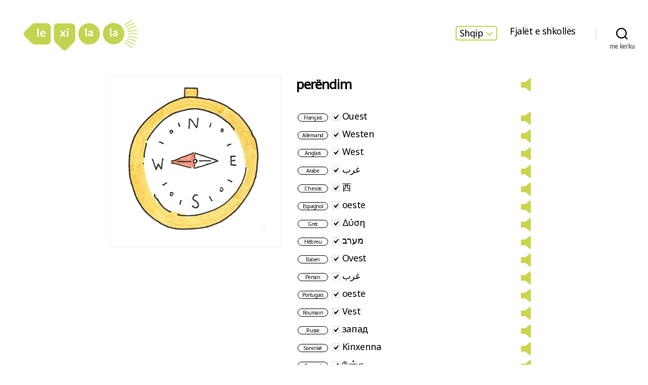

--- FILE ---
content_type: text/html; charset=UTF-8
request_url: https://lexilala.org/sq/terme/perendim/
body_size: 11513
content:
<!DOCTYPE html>

<html class="no-js" lang="sq">

	<head>

		<meta charset="UTF-8">
		<meta name="viewport" content="width=device-width, initial-scale=1.0" >

		<link rel="profile" href="https://gmpg.org/xfn/11">

		<meta name='robots' content='index, follow, max-image-preview:large, max-snippet:-1, max-video-preview:-1' />
	<style>img:is([sizes="auto" i], [sizes^="auto," i]) { contain-intrinsic-size: 3000px 1500px }</style>
	<link rel="alternate" href="https://lexilala.org/snk/terme/kinxenna/" hreflang="fr" />
<link rel="alternate" href="https://lexilala.org/sq/terme/perendim/" hreflang="sq" />
<link rel="alternate" href="https://lexilala.org/de/terme/westen/" hreflang="de" />
<link rel="alternate" href="https://lexilala.org/en/terme/west/" hreflang="en" />
<link rel="alternate" href="https://lexilala.org/ar/terme/%d8%ba%d8%b1%d8%a8/" hreflang="ar" />
<link rel="alternate" href="https://lexilala.org/zh/terme/%e8%a5%bf/" hreflang="zh" />
<link rel="alternate" href="https://lexilala.org/es/terme/oeste/" hreflang="es" />
<link rel="alternate" href="https://lexilala.org/el/terme/%ce%b4%cf%8d%cf%83%ce%b7/" hreflang="el" />
<link rel="alternate" href="https://lexilala.org/he/terme/%d7%9e%d7%a2%d7%a8%d7%91/" hreflang="he" />
<link rel="alternate" href="https://lexilala.org/it/terme/ovest/" hreflang="it" />
<link rel="alternate" href="https://lexilala.org/fa/terme/%d8%ba%d8%b1%d8%a8-2/" hreflang="fa" />
<link rel="alternate" href="https://lexilala.org/pt/terme/oeste-2/" hreflang="pt" />
<link rel="alternate" href="https://lexilala.org/ro/terme/vest/" hreflang="ro" />
<link rel="alternate" href="https://lexilala.org/ru/terme/%d0%b7%d0%b0%d0%bf%d0%b0%d0%b4/" hreflang="ru" />
<link rel="alternate" href="https://lexilala.org/ta/terme/%e0%ae%ae%e0%af%87%e0%ae%b1%e0%af%8d%e0%ae%95%e0%af%81/" hreflang="ta" />
<link rel="alternate" href="https://lexilala.org/tr/terme/bati/" hreflang="tr" />
<link rel="alternate" href="https://lexilala.org/uk/terme/%d0%b7%d0%b0%d1%85%d1%96%d0%b4/" hreflang="uk" />

	<!-- This site is optimized with the Yoast SEO plugin v26.4 - https://yoast.com/wordpress/plugins/seo/ -->
	<title>perëndim &#8212; LexiLaLa</title>
	<link rel="canonical" href="https://lexilala.org/sq/terme/perendim/" />
	<meta property="og:locale" content="sq_AL" />
	<meta property="og:locale:alternate" content="fr_FR" />
	<meta property="og:locale:alternate" content="de_DE" />
	<meta property="og:locale:alternate" content="en_GB" />
	<meta property="og:locale:alternate" content="ar_AR" />
	<meta property="og:locale:alternate" content="zh_CN" />
	<meta property="og:locale:alternate" content="es_ES" />
	<meta property="og:locale:alternate" content="el_GR" />
	<meta property="og:locale:alternate" content="he_IL" />
	<meta property="og:locale:alternate" content="it_IT" />
	<meta property="og:locale:alternate" content="fa_IR" />
	<meta property="og:locale:alternate" content="pt_PT" />
	<meta property="og:locale:alternate" content="ro_RO" />
	<meta property="og:locale:alternate" content="ru_RU" />
	<meta property="og:locale:alternate" content="ta_IN" />
	<meta property="og:locale:alternate" content="tr_TR" />
	<meta property="og:locale:alternate" content="uk_UA" />
	<meta property="og:type" content="article" />
	<meta property="og:title" content="perëndim &#8212; LexiLaLa" />
	<meta property="og:url" content="https://lexilala.org/sq/terme/perendim/" />
	<meta property="og:site_name" content="LexiLaLa" />
	<meta property="og:image" content="https://lexilala.org/wp-content/uploads/2022/06/586.jpg" />
	<meta property="og:image:width" content="994" />
	<meta property="og:image:height" content="994" />
	<meta property="og:image:type" content="image/jpeg" />
	<meta name="twitter:card" content="summary_large_image" />
	<script type="application/ld+json" class="yoast-schema-graph">{"@context":"https://schema.org","@graph":[{"@type":"WebPage","@id":"https://lexilala.org/sq/terme/perendim/","url":"https://lexilala.org/sq/terme/perendim/","name":"perëndim &#8212; LexiLaLa","isPartOf":{"@id":"https://lexilala.org/sq/35754-2/#website"},"primaryImageOfPage":{"@id":"https://lexilala.org/sq/terme/perendim/#primaryimage"},"image":{"@id":"https://lexilala.org/sq/terme/perendim/#primaryimage"},"thumbnailUrl":"https://lexilala.org/wp-content/uploads/2022/06/586.jpg","datePublished":"2023-04-27T15:02:52+00:00","breadcrumb":{"@id":"https://lexilala.org/sq/terme/perendim/#breadcrumb"},"inLanguage":"sq","potentialAction":[{"@type":"ReadAction","target":["https://lexilala.org/sq/terme/perendim/"]}]},{"@type":"ImageObject","inLanguage":"sq","@id":"https://lexilala.org/sq/terme/perendim/#primaryimage","url":"https://lexilala.org/wp-content/uploads/2022/06/586.jpg","contentUrl":"https://lexilala.org/wp-content/uploads/2022/06/586.jpg","width":994,"height":994},{"@type":"BreadcrumbList","@id":"https://lexilala.org/sq/terme/perendim/#breadcrumb","itemListElement":[{"@type":"ListItem","position":1,"name":"Accueil","item":"https://lexilala.org/sq/35754-2/"},{"@type":"ListItem","position":2,"name":"Termes","item":"https://lexilala.org/sq/terme/"},{"@type":"ListItem","position":3,"name":"perëndim"}]},{"@type":"WebSite","@id":"https://lexilala.org/sq/35754-2/#website","url":"https://lexilala.org/sq/35754-2/","name":"LexiLaLa","description":"","publisher":{"@id":"https://lexilala.org/sq/35754-2/#organization"},"potentialAction":[{"@type":"SearchAction","target":{"@type":"EntryPoint","urlTemplate":"https://lexilala.org/sq/35754-2/?s={search_term_string}"},"query-input":{"@type":"PropertyValueSpecification","valueRequired":true,"valueName":"search_term_string"}}],"inLanguage":"sq"},{"@type":"Organization","@id":"https://lexilala.org/sq/35754-2/#organization","name":"Lexilala","url":"https://lexilala.org/sq/35754-2/","logo":{"@type":"ImageObject","inLanguage":"sq","@id":"https://lexilala.org/sq/35754-2/#/schema/logo/image/","url":"https://lexilala.org/wp-content/uploads/2020/04/lexilala_logo_phrase-02.png","contentUrl":"https://lexilala.org/wp-content/uploads/2020/04/lexilala_logo_phrase-02.png","width":2238,"height":1146,"caption":"Lexilala"},"image":{"@id":"https://lexilala.org/sq/35754-2/#/schema/logo/image/"}}]}</script>
	<!-- / Yoast SEO plugin. -->


<link rel="alternate" type="application/rss+xml" title="LexiLaLa &raquo; Prurje" href="https://lexilala.org/sq/feed/" />
<link rel="alternate" type="application/rss+xml" title="LexiLaLa &raquo; Prurje për Komentet" href="https://lexilala.org/sq/comments/feed/" />
<script>
window._wpemojiSettings = {"baseUrl":"https:\/\/s.w.org\/images\/core\/emoji\/16.0.1\/72x72\/","ext":".png","svgUrl":"https:\/\/s.w.org\/images\/core\/emoji\/16.0.1\/svg\/","svgExt":".svg","source":{"concatemoji":"https:\/\/lexilala.org\/wp-includes\/js\/wp-emoji-release.min.js?ver=6.8.3"}};
/*! This file is auto-generated */
!function(s,n){var o,i,e;function c(e){try{var t={supportTests:e,timestamp:(new Date).valueOf()};sessionStorage.setItem(o,JSON.stringify(t))}catch(e){}}function p(e,t,n){e.clearRect(0,0,e.canvas.width,e.canvas.height),e.fillText(t,0,0);var t=new Uint32Array(e.getImageData(0,0,e.canvas.width,e.canvas.height).data),a=(e.clearRect(0,0,e.canvas.width,e.canvas.height),e.fillText(n,0,0),new Uint32Array(e.getImageData(0,0,e.canvas.width,e.canvas.height).data));return t.every(function(e,t){return e===a[t]})}function u(e,t){e.clearRect(0,0,e.canvas.width,e.canvas.height),e.fillText(t,0,0);for(var n=e.getImageData(16,16,1,1),a=0;a<n.data.length;a++)if(0!==n.data[a])return!1;return!0}function f(e,t,n,a){switch(t){case"flag":return n(e,"\ud83c\udff3\ufe0f\u200d\u26a7\ufe0f","\ud83c\udff3\ufe0f\u200b\u26a7\ufe0f")?!1:!n(e,"\ud83c\udde8\ud83c\uddf6","\ud83c\udde8\u200b\ud83c\uddf6")&&!n(e,"\ud83c\udff4\udb40\udc67\udb40\udc62\udb40\udc65\udb40\udc6e\udb40\udc67\udb40\udc7f","\ud83c\udff4\u200b\udb40\udc67\u200b\udb40\udc62\u200b\udb40\udc65\u200b\udb40\udc6e\u200b\udb40\udc67\u200b\udb40\udc7f");case"emoji":return!a(e,"\ud83e\udedf")}return!1}function g(e,t,n,a){var r="undefined"!=typeof WorkerGlobalScope&&self instanceof WorkerGlobalScope?new OffscreenCanvas(300,150):s.createElement("canvas"),o=r.getContext("2d",{willReadFrequently:!0}),i=(o.textBaseline="top",o.font="600 32px Arial",{});return e.forEach(function(e){i[e]=t(o,e,n,a)}),i}function t(e){var t=s.createElement("script");t.src=e,t.defer=!0,s.head.appendChild(t)}"undefined"!=typeof Promise&&(o="wpEmojiSettingsSupports",i=["flag","emoji"],n.supports={everything:!0,everythingExceptFlag:!0},e=new Promise(function(e){s.addEventListener("DOMContentLoaded",e,{once:!0})}),new Promise(function(t){var n=function(){try{var e=JSON.parse(sessionStorage.getItem(o));if("object"==typeof e&&"number"==typeof e.timestamp&&(new Date).valueOf()<e.timestamp+604800&&"object"==typeof e.supportTests)return e.supportTests}catch(e){}return null}();if(!n){if("undefined"!=typeof Worker&&"undefined"!=typeof OffscreenCanvas&&"undefined"!=typeof URL&&URL.createObjectURL&&"undefined"!=typeof Blob)try{var e="postMessage("+g.toString()+"("+[JSON.stringify(i),f.toString(),p.toString(),u.toString()].join(",")+"));",a=new Blob([e],{type:"text/javascript"}),r=new Worker(URL.createObjectURL(a),{name:"wpTestEmojiSupports"});return void(r.onmessage=function(e){c(n=e.data),r.terminate(),t(n)})}catch(e){}c(n=g(i,f,p,u))}t(n)}).then(function(e){for(var t in e)n.supports[t]=e[t],n.supports.everything=n.supports.everything&&n.supports[t],"flag"!==t&&(n.supports.everythingExceptFlag=n.supports.everythingExceptFlag&&n.supports[t]);n.supports.everythingExceptFlag=n.supports.everythingExceptFlag&&!n.supports.flag,n.DOMReady=!1,n.readyCallback=function(){n.DOMReady=!0}}).then(function(){return e}).then(function(){var e;n.supports.everything||(n.readyCallback(),(e=n.source||{}).concatemoji?t(e.concatemoji):e.wpemoji&&e.twemoji&&(t(e.twemoji),t(e.wpemoji)))}))}((window,document),window._wpemojiSettings);
</script>
<style id='wp-emoji-styles-inline-css'>

	img.wp-smiley, img.emoji {
		display: inline !important;
		border: none !important;
		box-shadow: none !important;
		height: 1em !important;
		width: 1em !important;
		margin: 0 0.07em !important;
		vertical-align: -0.1em !important;
		background: none !important;
		padding: 0 !important;
	}
</style>
<link rel='stylesheet' id='wp-block-library-css' href='https://lexilala.org/wp-includes/css/dist/block-library/style.min.css?ver=6.8.3' media='all' />
<style id='classic-theme-styles-inline-css'>
/*! This file is auto-generated */
.wp-block-button__link{color:#fff;background-color:#32373c;border-radius:9999px;box-shadow:none;text-decoration:none;padding:calc(.667em + 2px) calc(1.333em + 2px);font-size:1.125em}.wp-block-file__button{background:#32373c;color:#fff;text-decoration:none}
</style>
<link rel='stylesheet' id='parent-style-css' href='https://lexilala.org/wp-content/themes/twentytwenty/style.css?ver=6.8.3' media='all' />
<link rel='stylesheet' id='twentytwenty-style-css' href='https://lexilala.org/wp-content/themes/lexilala/style.css?ver=1.' media='all' />
<style id='twentytwenty-style-inline-css'>
.color-accent,.color-accent-hover:hover,.color-accent-hover:focus,:root .has-accent-color,.has-drop-cap:not(:focus):first-letter,.wp-block-button.is-style-outline,a { color: #cd2653; }blockquote,.border-color-accent,.border-color-accent-hover:hover,.border-color-accent-hover:focus { border-color: #cd2653; }button,.button,.faux-button,.wp-block-button__link,.wp-block-file .wp-block-file__button,input[type="button"],input[type="reset"],input[type="submit"],.bg-accent,.bg-accent-hover:hover,.bg-accent-hover:focus,:root .has-accent-background-color,.comment-reply-link { background-color: #cd2653; }.fill-children-accent,.fill-children-accent * { fill: #cd2653; }body,.entry-title a,:root .has-primary-color { color: #000000; }:root .has-primary-background-color { background-color: #000000; }cite,figcaption,.wp-caption-text,.post-meta,.entry-content .wp-block-archives li,.entry-content .wp-block-categories li,.entry-content .wp-block-latest-posts li,.wp-block-latest-comments__comment-date,.wp-block-latest-posts__post-date,.wp-block-embed figcaption,.wp-block-image figcaption,.wp-block-pullquote cite,.comment-metadata,.comment-respond .comment-notes,.comment-respond .logged-in-as,.pagination .dots,.entry-content hr:not(.has-background),hr.styled-separator,:root .has-secondary-color { color: #6d6d6d; }:root .has-secondary-background-color { background-color: #6d6d6d; }pre,fieldset,input,textarea,table,table *,hr { border-color: #dcd7ca; }caption,code,code,kbd,samp,.wp-block-table.is-style-stripes tbody tr:nth-child(odd),:root .has-subtle-background-background-color { background-color: #dcd7ca; }.wp-block-table.is-style-stripes { border-bottom-color: #dcd7ca; }.wp-block-latest-posts.is-grid li { border-top-color: #dcd7ca; }:root .has-subtle-background-color { color: #dcd7ca; }body:not(.overlay-header) .primary-menu > li > a,body:not(.overlay-header) .primary-menu > li > .icon,.modal-menu a,.footer-menu a, .footer-widgets a,#site-footer .wp-block-button.is-style-outline,.wp-block-pullquote:before,.singular:not(.overlay-header) .entry-header a,.archive-header a,.header-footer-group .color-accent,.header-footer-group .color-accent-hover:hover { color: #cd2653; }.social-icons a,#site-footer button:not(.toggle),#site-footer .button,#site-footer .faux-button,#site-footer .wp-block-button__link,#site-footer .wp-block-file__button,#site-footer input[type="button"],#site-footer input[type="reset"],#site-footer input[type="submit"] { background-color: #cd2653; }.header-footer-group,body:not(.overlay-header) #site-header .toggle,.menu-modal .toggle { color: #000000; }body:not(.overlay-header) .primary-menu ul { background-color: #000000; }body:not(.overlay-header) .primary-menu > li > ul:after { border-bottom-color: #000000; }body:not(.overlay-header) .primary-menu ul ul:after { border-left-color: #000000; }.site-description,body:not(.overlay-header) .toggle-inner .toggle-text,.widget .post-date,.widget .rss-date,.widget_archive li,.widget_categories li,.widget cite,.widget_pages li,.widget_meta li,.widget_nav_menu li,.powered-by-wordpress,.to-the-top,.singular .entry-header .post-meta,.singular:not(.overlay-header) .entry-header .post-meta a { color: #6d6d6d; }.header-footer-group pre,.header-footer-group fieldset,.header-footer-group input,.header-footer-group textarea,.header-footer-group table,.header-footer-group table *,.footer-nav-widgets-wrapper,#site-footer,.menu-modal nav *,.footer-widgets-outer-wrapper,.footer-top { border-color: #dcd7ca; }.header-footer-group table caption,body:not(.overlay-header) .header-inner .toggle-wrapper::before { background-color: #dcd7ca; }
</style>
<link rel='stylesheet' id='twentytwenty-print-style-css' href='https://lexilala.org/wp-content/themes/twentytwenty/print.css?ver=1.' media='print' />
<link rel='stylesheet' id='sib-front-css-css' href='https://lexilala.org/wp-content/plugins/mailin/css/mailin-front.css?ver=6.8.3' media='all' />
<script src="https://lexilala.org/wp-includes/js/jquery/jquery.min.js?ver=3.7.1" id="jquery-core-js"></script>
<script src="https://lexilala.org/wp-includes/js/jquery/jquery-migrate.min.js?ver=3.4.1" id="jquery-migrate-js"></script>
<script src="https://lexilala.org/wp-content/themes/twentytwenty/assets/js/index.js?ver=1." id="twentytwenty-js-js" async></script>
<script id="sib-front-js-js-extra">
var sibErrMsg = {"invalidMail":"Please fill out valid email address","requiredField":"Please fill out required fields","invalidDateFormat":"Please fill out valid date format","invalidSMSFormat":"Please fill out valid phone number"};
var ajax_sib_front_object = {"ajax_url":"https:\/\/lexilala.org\/wp-admin\/admin-ajax.php","ajax_nonce":"84d8be9f92","flag_url":"https:\/\/lexilala.org\/wp-content\/plugins\/mailin\/img\/flags\/"};
</script>
<script src="https://lexilala.org/wp-content/plugins/mailin/js/mailin-front.js?ver=1763823737" id="sib-front-js-js"></script>
<link rel="https://api.w.org/" href="https://lexilala.org/wp-json/" /><link rel="EditURI" type="application/rsd+xml" title="RSD" href="https://lexilala.org/xmlrpc.php?rsd" />
<meta name="generator" content="WordPress 6.8.3" />
<link rel='shortlink' href='https://lexilala.org/?p=35556' />
<link rel="alternate" title="oEmbed (JSON)" type="application/json+oembed" href="https://lexilala.org/wp-json/oembed/1.0/embed?url=https%3A%2F%2Flexilala.org%2Fsq%2Fterme%2Fperendim%2F&#038;lang=sq" />
<link rel="alternate" title="oEmbed (XML)" type="text/xml+oembed" href="https://lexilala.org/wp-json/oembed/1.0/embed?url=https%3A%2F%2Flexilala.org%2Fsq%2Fterme%2Fperendim%2F&#038;format=xml&#038;lang=sq" />

		<!-- GA Google Analytics @ https://m0n.co/ga -->
		<script async src="https://www.googletagmanager.com/gtag/js?id=UA-36265142-23"></script>
		<script>
			window.dataLayer = window.dataLayer || [];
			function gtag(){dataLayer.push(arguments);}
			gtag('js', new Date());
			gtag('config', 'UA-36265142-23');
		</script>

		<script>document.documentElement.className = document.documentElement.className.replace( 'no-js', 'js' );</script>
	<style id="custom-background-css">
body.custom-background { background-color: #ffffff; }
</style>
	<link rel="icon" href="https://lexilala.org/wp-content/uploads/2019/07/favicon_lexilala-48x48.png" sizes="32x32" />
<link rel="icon" href="https://lexilala.org/wp-content/uploads/2019/07/favicon_lexilala-300x300.png" sizes="192x192" />
<link rel="apple-touch-icon" href="https://lexilala.org/wp-content/uploads/2019/07/favicon_lexilala-300x300.png" />
<meta name="msapplication-TileImage" content="https://lexilala.org/wp-content/uploads/2019/07/favicon_lexilala-300x300.png" />
		<style id="wp-custom-css">
			div#content {
    padding-top: 100px;
}

header#masthead {
    position: fixed;
	background-color: #ffffff;
    z-index: 9999;
}


header.entry-header {
    display: none;
}

input.search-field {
    display: none;
}

#lang-list {
    color: #c6d366!important;
}

input#search-input-field-home {
    border: 2px solid #c6d366;
    background: #ffffff;
    border-radius: 30px;
	    width: 600px;
}

input#search-submit-field-home {
    background: #c6d366;
    border-radius: 30px;
	    font-size: 14px;
}

ul#words-list a {
    color: #000;
	font-size: 16px;
}

ul#words-list a:hover {
    color: #000;
	    font-size: 16px;
	text-decoration: underline;
}

span#mots-category {
    color: #C6D366;
    font-size: 2em;
    font-family: 'Noto Sans', sans-serif;
    font-weight: 600;
}

div#domaines-links {
    text-align: center;
    margin-bottom: 40px;
}

div#domaines-links a {
    color: #c6d366!important;
    font-weight: 600;
    text-decoration: none;
}

hr.hr-domaines {
    border-top: 1px solid #c6d366!important;
}		</style>
		
	</head>

	<body class="wp-singular terme-template-default single single-terme postid-35556 single-format-standard custom-background wp-custom-logo wp-embed-responsive wp-theme-twentytwenty wp-child-theme-lexilala singular enable-search-modal has-post-thumbnail has-single-pagination not-showing-comments show-avatars footer-top-visible reduced-spacing">

		<a class="skip-link screen-reader-text" href="#site-content">Kalo te lënda</a>
		<header id="site-header" class="header-footer-group">

			<div class="header-inner section-inner">

				<div class="header-titles-wrapper">

					
						<button class="toggle search-toggle mobile-search-toggle" data-toggle-target=".search-modal" data-toggle-body-class="showing-search-modal" data-set-focus=".search-modal .search-field" aria-expanded="false">
							<span class="toggle-inner">
								<span class="toggle-icon">
									<svg class="svg-icon" aria-hidden="true" role="img" focusable="false" xmlns="http://www.w3.org/2000/svg" width="23" height="23" viewBox="0 0 23 23"><path d="M38.710696,48.0601792 L43,52.3494831 L41.3494831,54 L37.0601792,49.710696 C35.2632422,51.1481185 32.9839107,52.0076499 30.5038249,52.0076499 C24.7027226,52.0076499 20,47.3049272 20,41.5038249 C20,35.7027226 24.7027226,31 30.5038249,31 C36.3049272,31 41.0076499,35.7027226 41.0076499,41.5038249 C41.0076499,43.9839107 40.1481185,46.2632422 38.710696,48.0601792 Z M36.3875844,47.1716785 C37.8030221,45.7026647 38.6734666,43.7048964 38.6734666,41.5038249 C38.6734666,36.9918565 35.0157934,33.3341833 30.5038249,33.3341833 C25.9918565,33.3341833 22.3341833,36.9918565 22.3341833,41.5038249 C22.3341833,46.0157934 25.9918565,49.6734666 30.5038249,49.6734666 C32.7048964,49.6734666 34.7026647,48.8030221 36.1716785,47.3875844 C36.2023931,47.347638 36.2360451,47.3092237 36.2726343,47.2726343 C36.3092237,47.2360451 36.347638,47.2023931 36.3875844,47.1716785 Z" transform="translate(-20 -31)" /></svg>								</span>
								<span class="toggle-text">Kërkim</span>
							</span>
						</button><!-- .search-toggle -->

					
					<div class="header-titles">

						<div class="site-logo faux-heading"><a href="https://lexilala.org/sq/35754-2/" class="custom-logo-link" rel="home"><img width="240" height="74" src="https://lexilala.org/wp-content/uploads/2022/04/logo.png" class="custom-logo" alt="LexiLaLa" decoding="async" /></a><span class="screen-reader-text">LexiLaLa</span></div>
					</div><!-- .header-titles -->

					<button class="toggle nav-toggle mobile-nav-toggle" data-toggle-target=".menu-modal"  data-toggle-body-class="showing-menu-modal" aria-expanded="false" data-set-focus=".close-nav-toggle">
						<span class="toggle-inner">
							<span class="toggle-icon">
								<svg class="svg-icon" aria-hidden="true" role="img" focusable="false" xmlns="http://www.w3.org/2000/svg" width="26" height="7" viewBox="0 0 26 7"><path fill-rule="evenodd" d="M332.5,45 C330.567003,45 329,43.4329966 329,41.5 C329,39.5670034 330.567003,38 332.5,38 C334.432997,38 336,39.5670034 336,41.5 C336,43.4329966 334.432997,45 332.5,45 Z M342,45 C340.067003,45 338.5,43.4329966 338.5,41.5 C338.5,39.5670034 340.067003,38 342,38 C343.932997,38 345.5,39.5670034 345.5,41.5 C345.5,43.4329966 343.932997,45 342,45 Z M351.5,45 C349.567003,45 348,43.4329966 348,41.5 C348,39.5670034 349.567003,38 351.5,38 C353.432997,38 355,39.5670034 355,41.5 C355,43.4329966 353.432997,45 351.5,45 Z" transform="translate(-329 -38)" /></svg>							</span>
							<span class="toggle-text">Menu</span>
						</span>
					</button><!-- .nav-toggle -->

				</div><!-- .header-titles-wrapper -->

				<div class="header-navigation-wrapper">

					
							<nav class="primary-menu-wrapper" aria-label="Horizontalisht">

								<ul class="primary-menu reset-list-style">

								<li id="menu-item-35761" class="pll-parent-menu-item menu-item menu-item-type-custom menu-item-object-custom current-menu-parent menu-item-has-children menu-item-35761"><a href="#pll_switcher">Shqip</a><span class="icon"></span>
<ul class="sub-menu">
	<li id="menu-item-35761-fr" class="lang-item lang-item-22 lang-item-fr lang-item-first menu-item menu-item-type-custom menu-item-object-custom menu-item-35761-fr"><a href="https://lexilala.org/terme/ouest/" hreflang="fr-FR" lang="fr-FR">Français</a></li>
	<li id="menu-item-35761-sq" class="lang-item lang-item-1957 lang-item-sq current-lang menu-item menu-item-type-custom menu-item-object-custom menu-item-35761-sq"><a href="https://lexilala.org/sq/terme/perendim/" hreflang="sq" lang="sq">Shqip</a></li>
	<li id="menu-item-35761-de" class="lang-item lang-item-1694 lang-item-de menu-item menu-item-type-custom menu-item-object-custom menu-item-35761-de"><a href="https://lexilala.org/de/terme/westen/" hreflang="de-DE" lang="de-DE">Deutsch</a></li>
	<li id="menu-item-35761-en" class="lang-item lang-item-24 lang-item-en menu-item menu-item-type-custom menu-item-object-custom menu-item-35761-en"><a href="https://lexilala.org/en/terme/west/" hreflang="en-GB" lang="en-GB">English</a></li>
	<li id="menu-item-35761-ar" class="lang-item lang-item-40 lang-item-ar menu-item menu-item-type-custom menu-item-object-custom menu-item-35761-ar"><a href="https://lexilala.org/ar/terme/%d8%ba%d8%b1%d8%a8/" hreflang="ar" lang="ar">العربية</a></li>
	<li id="menu-item-35761-zh" class="lang-item lang-item-35 lang-item-zh menu-item menu-item-type-custom menu-item-object-custom menu-item-35761-zh"><a href="https://lexilala.org/zh/terme/%e8%a5%bf/" hreflang="zh-CN" lang="zh-CN">中文 (中国)</a></li>
	<li id="menu-item-35761-es" class="lang-item lang-item-28 lang-item-es menu-item menu-item-type-custom menu-item-object-custom menu-item-35761-es"><a href="https://lexilala.org/es/terme/oeste/" hreflang="es-ES" lang="es-ES">Español</a></li>
	<li id="menu-item-35761-el" class="lang-item lang-item-124 lang-item-el menu-item menu-item-type-custom menu-item-object-custom menu-item-35761-el"><a href="https://lexilala.org/el/terme/%ce%b4%cf%8d%cf%83%ce%b7/" hreflang="el" lang="el">Ελληνικά</a></li>
	<li id="menu-item-35761-he" class="lang-item lang-item-1699 lang-item-he menu-item menu-item-type-custom menu-item-object-custom menu-item-35761-he"><a href="https://lexilala.org/he/terme/%d7%9e%d7%a2%d7%a8%d7%91/" hreflang="he-IL" lang="he-IL">עברית</a></li>
	<li id="menu-item-35761-it" class="lang-item lang-item-129 lang-item-it menu-item menu-item-type-custom menu-item-object-custom menu-item-35761-it"><a href="https://lexilala.org/it/terme/ovest/" hreflang="it-IT" lang="it-IT">Italiano</a></li>
	<li id="menu-item-35761-fa" class="lang-item lang-item-2169 lang-item-fa menu-item menu-item-type-custom menu-item-object-custom menu-item-35761-fa"><a href="https://lexilala.org/fa/terme/%d8%ba%d8%b1%d8%a8-2/" hreflang="fa-AF" lang="fa-AF">فارسی</a></li>
	<li id="menu-item-35761-pt" class="lang-item lang-item-1704 lang-item-pt menu-item menu-item-type-custom menu-item-object-custom menu-item-35761-pt"><a href="https://lexilala.org/pt/terme/oeste-2/" hreflang="pt-PT" lang="pt-PT">Português</a></li>
	<li id="menu-item-35761-ro" class="lang-item lang-item-134 lang-item-ro menu-item menu-item-type-custom menu-item-object-custom menu-item-35761-ro"><a href="https://lexilala.org/ro/terme/vest/" hreflang="ro-RO" lang="ro-RO">Română</a></li>
	<li id="menu-item-35761-ru" class="lang-item lang-item-45 lang-item-ru menu-item menu-item-type-custom menu-item-object-custom menu-item-35761-ru"><a href="https://lexilala.org/ru/terme/%d0%b7%d0%b0%d0%bf%d0%b0%d0%b4/" hreflang="ru-RU" lang="ru-RU">Русский</a></li>
	<li id="menu-item-35761-snk" class="lang-item lang-item-144 lang-item-snk menu-item menu-item-type-custom menu-item-object-custom menu-item-35761-snk"><a href="https://lexilala.org/snk/terme/kinxenna/" hreflang="fr-FR" lang="fr-FR">Soninké</a></li>
	<li id="menu-item-35761-ta" class="lang-item lang-item-139 lang-item-ta menu-item menu-item-type-custom menu-item-object-custom menu-item-35761-ta"><a href="https://lexilala.org/ta/terme/%e0%ae%ae%e0%af%87%e0%ae%b1%e0%af%8d%e0%ae%95%e0%af%81/" hreflang="ta-LK" lang="ta-LK">தமிழ்</a></li>
	<li id="menu-item-35761-tr" class="lang-item lang-item-50 lang-item-tr menu-item menu-item-type-custom menu-item-object-custom menu-item-35761-tr"><a href="https://lexilala.org/tr/terme/bati/" hreflang="tr-TR" lang="tr-TR">Türkçe</a></li>
	<li id="menu-item-35761-uk" class="lang-item lang-item-1709 lang-item-uk menu-item menu-item-type-custom menu-item-object-custom menu-item-35761-uk"><a href="https://lexilala.org/uk/terme/%d0%b7%d0%b0%d1%85%d1%96%d0%b4/" hreflang="uk" lang="uk">Українська</a></li>
</ul>
</li>
<li id="menu-item-35763" class="menu-item menu-item-type-post_type menu-item-object-page menu-item-35763"><a href="https://lexilala.org/sq/fjalet-e-shkolles/">Fjalët e shkollës</a></li>

								</ul>

							</nav><!-- .primary-menu-wrapper -->

						
						<div class="header-toggles hide-no-js">

						
							<div class="toggle-wrapper search-toggle-wrapper">

								<button class="toggle search-toggle desktop-search-toggle" data-toggle-target=".search-modal" data-toggle-body-class="showing-search-modal" data-set-focus=".search-modal .search-field" aria-expanded="false">
									<span class="toggle-inner">
										<svg class="svg-icon" aria-hidden="true" role="img" focusable="false" xmlns="http://www.w3.org/2000/svg" width="23" height="23" viewBox="0 0 23 23"><path d="M38.710696,48.0601792 L43,52.3494831 L41.3494831,54 L37.0601792,49.710696 C35.2632422,51.1481185 32.9839107,52.0076499 30.5038249,52.0076499 C24.7027226,52.0076499 20,47.3049272 20,41.5038249 C20,35.7027226 24.7027226,31 30.5038249,31 C36.3049272,31 41.0076499,35.7027226 41.0076499,41.5038249 C41.0076499,43.9839107 40.1481185,46.2632422 38.710696,48.0601792 Z M36.3875844,47.1716785 C37.8030221,45.7026647 38.6734666,43.7048964 38.6734666,41.5038249 C38.6734666,36.9918565 35.0157934,33.3341833 30.5038249,33.3341833 C25.9918565,33.3341833 22.3341833,36.9918565 22.3341833,41.5038249 C22.3341833,46.0157934 25.9918565,49.6734666 30.5038249,49.6734666 C32.7048964,49.6734666 34.7026647,48.8030221 36.1716785,47.3875844 C36.2023931,47.347638 36.2360451,47.3092237 36.2726343,47.2726343 C36.3092237,47.2360451 36.347638,47.2023931 36.3875844,47.1716785 Z" transform="translate(-20 -31)" /></svg>										<span class="toggle-text">me kerku</span>
									</span>
								</button><!-- .search-toggle -->

							</div>

							
						</div><!-- .header-toggles -->
						
				</div><!-- .header-navigation-wrapper -->

			</div><!-- .header-inner -->

			<div class="search-modal cover-modal header-footer-group" data-modal-target-string=".search-modal">

	<div class="search-modal-inner modal-inner">

		<div class="section-inner">
		<form action="/sq" method=post>
			<input type=text name="s" placeholder="rezultatet">
			<input type=hidden name="post_type" value="terme" >
		</form>

			<button class="toggle search-untoggle close-search-toggle fill-children-current-color" data-toggle-target=".search-modal" data-toggle-body-class="showing-search-modal" data-set-focus=".search-modal .search-field">
				<span class="screen-reader-text">Mbylle kërkimin</span>
				<svg class="svg-icon" aria-hidden="true" role="img" focusable="false" xmlns="http://www.w3.org/2000/svg" width="16" height="16" viewBox="0 0 16 16"><polygon fill="" fill-rule="evenodd" points="6.852 7.649 .399 1.195 1.445 .149 7.899 6.602 14.352 .149 15.399 1.195 8.945 7.649 15.399 14.102 14.352 15.149 7.899 8.695 1.445 15.149 .399 14.102" /></svg>			</button><!-- .search-toggle -->

		</div><!-- .section-inner -->

	</div><!-- .search-modal-inner -->

</div><!-- .menu-modal -->

		</header><!-- #site-header -->

		
<div class="menu-modal cover-modal header-footer-group" data-modal-target-string=".menu-modal">

	<div class="menu-modal-inner modal-inner">

		<div class="menu-wrapper section-inner">

			<div class="menu-top">

				<button class="toggle close-nav-toggle fill-children-current-color" data-toggle-target=".menu-modal" data-toggle-body-class="showing-menu-modal" aria-expanded="false" data-set-focus=".menu-modal">
					<span class="toggle-text">Mbylle Menunë</span>
					<svg class="svg-icon" aria-hidden="true" role="img" focusable="false" xmlns="http://www.w3.org/2000/svg" width="16" height="16" viewBox="0 0 16 16"><polygon fill="" fill-rule="evenodd" points="6.852 7.649 .399 1.195 1.445 .149 7.899 6.602 14.352 .149 15.399 1.195 8.945 7.649 15.399 14.102 14.352 15.149 7.899 8.695 1.445 15.149 .399 14.102" /></svg>				</button><!-- .nav-toggle -->

				
					<nav class="mobile-menu" aria-label="Celular">

						<ul class="modal-menu reset-list-style">

						<li class="pll-parent-menu-item menu-item menu-item-type-custom menu-item-object-custom current-menu-parent menu-item-has-children menu-item-35761"><div class="ancestor-wrapper"><a href="#pll_switcher">Shqip</a><button class="toggle sub-menu-toggle fill-children-current-color" data-toggle-target=".menu-modal .menu-item-35761 > .sub-menu" data-toggle-type="slidetoggle" data-toggle-duration="250" aria-expanded="false"><span class="screen-reader-text">Shfaq nënmenu</span><svg class="svg-icon" aria-hidden="true" role="img" focusable="false" xmlns="http://www.w3.org/2000/svg" width="20" height="12" viewBox="0 0 20 12"><polygon fill="" fill-rule="evenodd" points="1319.899 365.778 1327.678 358 1329.799 360.121 1319.899 370.021 1310 360.121 1312.121 358" transform="translate(-1310 -358)" /></svg></button></div><!-- .ancestor-wrapper -->
<ul class="sub-menu">
	<li class="lang-item lang-item-22 lang-item-fr lang-item-first menu-item menu-item-type-custom menu-item-object-custom menu-item-35761-fr"><div class="ancestor-wrapper"><a href="https://lexilala.org/terme/ouest/" hreflang="fr-FR" lang="fr-FR">Français</a></div><!-- .ancestor-wrapper --></li>
	<li class="lang-item lang-item-1957 lang-item-sq current-lang menu-item menu-item-type-custom menu-item-object-custom menu-item-35761-sq"><div class="ancestor-wrapper"><a href="https://lexilala.org/sq/terme/perendim/" hreflang="sq" lang="sq">Shqip</a></div><!-- .ancestor-wrapper --></li>
	<li class="lang-item lang-item-1694 lang-item-de menu-item menu-item-type-custom menu-item-object-custom menu-item-35761-de"><div class="ancestor-wrapper"><a href="https://lexilala.org/de/terme/westen/" hreflang="de-DE" lang="de-DE">Deutsch</a></div><!-- .ancestor-wrapper --></li>
	<li class="lang-item lang-item-24 lang-item-en menu-item menu-item-type-custom menu-item-object-custom menu-item-35761-en"><div class="ancestor-wrapper"><a href="https://lexilala.org/en/terme/west/" hreflang="en-GB" lang="en-GB">English</a></div><!-- .ancestor-wrapper --></li>
	<li class="lang-item lang-item-40 lang-item-ar menu-item menu-item-type-custom menu-item-object-custom menu-item-35761-ar"><div class="ancestor-wrapper"><a href="https://lexilala.org/ar/terme/%d8%ba%d8%b1%d8%a8/" hreflang="ar" lang="ar">العربية</a></div><!-- .ancestor-wrapper --></li>
	<li class="lang-item lang-item-35 lang-item-zh menu-item menu-item-type-custom menu-item-object-custom menu-item-35761-zh"><div class="ancestor-wrapper"><a href="https://lexilala.org/zh/terme/%e8%a5%bf/" hreflang="zh-CN" lang="zh-CN">中文 (中国)</a></div><!-- .ancestor-wrapper --></li>
	<li class="lang-item lang-item-28 lang-item-es menu-item menu-item-type-custom menu-item-object-custom menu-item-35761-es"><div class="ancestor-wrapper"><a href="https://lexilala.org/es/terme/oeste/" hreflang="es-ES" lang="es-ES">Español</a></div><!-- .ancestor-wrapper --></li>
	<li class="lang-item lang-item-124 lang-item-el menu-item menu-item-type-custom menu-item-object-custom menu-item-35761-el"><div class="ancestor-wrapper"><a href="https://lexilala.org/el/terme/%ce%b4%cf%8d%cf%83%ce%b7/" hreflang="el" lang="el">Ελληνικά</a></div><!-- .ancestor-wrapper --></li>
	<li class="lang-item lang-item-1699 lang-item-he menu-item menu-item-type-custom menu-item-object-custom menu-item-35761-he"><div class="ancestor-wrapper"><a href="https://lexilala.org/he/terme/%d7%9e%d7%a2%d7%a8%d7%91/" hreflang="he-IL" lang="he-IL">עברית</a></div><!-- .ancestor-wrapper --></li>
	<li class="lang-item lang-item-129 lang-item-it menu-item menu-item-type-custom menu-item-object-custom menu-item-35761-it"><div class="ancestor-wrapper"><a href="https://lexilala.org/it/terme/ovest/" hreflang="it-IT" lang="it-IT">Italiano</a></div><!-- .ancestor-wrapper --></li>
	<li class="lang-item lang-item-2169 lang-item-fa menu-item menu-item-type-custom menu-item-object-custom menu-item-35761-fa"><div class="ancestor-wrapper"><a href="https://lexilala.org/fa/terme/%d8%ba%d8%b1%d8%a8-2/" hreflang="fa-AF" lang="fa-AF">فارسی</a></div><!-- .ancestor-wrapper --></li>
	<li class="lang-item lang-item-1704 lang-item-pt menu-item menu-item-type-custom menu-item-object-custom menu-item-35761-pt"><div class="ancestor-wrapper"><a href="https://lexilala.org/pt/terme/oeste-2/" hreflang="pt-PT" lang="pt-PT">Português</a></div><!-- .ancestor-wrapper --></li>
	<li class="lang-item lang-item-134 lang-item-ro menu-item menu-item-type-custom menu-item-object-custom menu-item-35761-ro"><div class="ancestor-wrapper"><a href="https://lexilala.org/ro/terme/vest/" hreflang="ro-RO" lang="ro-RO">Română</a></div><!-- .ancestor-wrapper --></li>
	<li class="lang-item lang-item-45 lang-item-ru menu-item menu-item-type-custom menu-item-object-custom menu-item-35761-ru"><div class="ancestor-wrapper"><a href="https://lexilala.org/ru/terme/%d0%b7%d0%b0%d0%bf%d0%b0%d0%b4/" hreflang="ru-RU" lang="ru-RU">Русский</a></div><!-- .ancestor-wrapper --></li>
	<li class="lang-item lang-item-144 lang-item-snk menu-item menu-item-type-custom menu-item-object-custom menu-item-35761-snk"><div class="ancestor-wrapper"><a href="https://lexilala.org/snk/terme/kinxenna/" hreflang="fr-FR" lang="fr-FR">Soninké</a></div><!-- .ancestor-wrapper --></li>
	<li class="lang-item lang-item-139 lang-item-ta menu-item menu-item-type-custom menu-item-object-custom menu-item-35761-ta"><div class="ancestor-wrapper"><a href="https://lexilala.org/ta/terme/%e0%ae%ae%e0%af%87%e0%ae%b1%e0%af%8d%e0%ae%95%e0%af%81/" hreflang="ta-LK" lang="ta-LK">தமிழ்</a></div><!-- .ancestor-wrapper --></li>
	<li class="lang-item lang-item-50 lang-item-tr menu-item menu-item-type-custom menu-item-object-custom menu-item-35761-tr"><div class="ancestor-wrapper"><a href="https://lexilala.org/tr/terme/bati/" hreflang="tr-TR" lang="tr-TR">Türkçe</a></div><!-- .ancestor-wrapper --></li>
	<li class="lang-item lang-item-1709 lang-item-uk menu-item menu-item-type-custom menu-item-object-custom menu-item-35761-uk"><div class="ancestor-wrapper"><a href="https://lexilala.org/uk/terme/%d0%b7%d0%b0%d1%85%d1%96%d0%b4/" hreflang="uk" lang="uk">Українська</a></div><!-- .ancestor-wrapper --></li>
</ul>
</li>
<li class="menu-item menu-item-type-post_type menu-item-object-page menu-item-35763"><div class="ancestor-wrapper"><a href="https://lexilala.org/sq/fjalet-e-shkolles/">Fjalët e shkollës</a></div><!-- .ancestor-wrapper --></li>

						</ul>

					</nav>

					
			</div><!-- .menu-top -->

			<div class="menu-bottom">

				
			</div><!-- .menu-bottom -->

		</div><!-- .menu-wrapper -->

	</div><!-- .menu-modal-inner -->

</div><!-- .menu-modal -->

<main id="main" class="site-main" role="main">

	<script>
function joue(id)
{
document.getElementById('player_'+id).play();
jQuery('#bouton_'+id).attr('src','/wp-content/themes/lexilala/images/son1.png');
var fonction = "jQuery('#bouton_"+id+"').attr('src','/wp-content/themes/lexilala/images/son0.png');";
console.log(fonction);
const timer = setTimeout(fonction,2000);
}
</script>

<article class="post-35556 terme type-terme status-publish format-standard has-post-thumbnail hentry category-fillore-elementare category-gjeografia category-kolegj" id="post-35556">
	<div class=vignette><img width="994" height="994" src="https://lexilala.org/wp-content/uploads/2022/04/Ouest.jpg" class="attachment-post-thumbnail size-post-thumbnail wp-post-image" alt="" decoding="async" fetchpriority="high" srcset="https://lexilala.org/wp-content/uploads/2022/04/Ouest.jpg 994w, https://lexilala.org/wp-content/uploads/2022/04/Ouest-300x300.jpg 300w, https://lexilala.org/wp-content/uploads/2022/04/Ouest-150x150.jpg 150w, https://lexilala.org/wp-content/uploads/2022/04/Ouest-768x768.jpg 768w" sizes="(max-width: 994px) 100vw, 994px" />		<A NAME="video"></a><video id="video_lds" 
			src="https://lexilala.org/wp-content/uploads/2022/04/LSF_ouest.mp4" controls style="display:none;">
				Your browser does not support the
				<code>audio</code> element.
		</video>
			</div>
	<form action="/motpdf.php" method=post>
	<H3>
	perëndim<a onclick="joue('35556');" class="lien_audio"><img src="/wp-content/themes/lexilala/images/son0.png" class='hautparleur' id='bouton_35556'></a></h3><br><div style='overflow:auto;'><span class=langue>Fran&ccedil;ais</span> <input type=checkbox name='fr' onclick='return false;'  checked value='11000'> <a  onclick="joue('11000');" class='titre_audio'>Ouest</a><a  onclick="joue('11000');" class="lien_audio"> <img src="/wp-content/themes/lexilala/images/son0.png" class='hautparleur' id='bouton_11000'></a><br><div class=clear></div>    <audio id="player_11000" 
        src="https://lexilala.org/wp-content/uploads/2022/04/francais_ouest.mp3">
            Your browser does not support the
            <code>audio</code> element.
    </audio>
	<input type=hidden name='sq'  value='35556'>     <audio id="player_35556" 
        src="https://lexilala.org/wp-content/uploads/2023/04/ouest_albanais.mp3">
            Your browser does not support the
            <code>audio</code> element.
    </audio>
	<span class=langue>Allemand</span> <input type=checkbox name='de' checked value='33031'> <a  onclick="joue('33031');" class='titre_audio'>Westen</a><a  onclick="joue('33031');" class="lien_audio"> <img src="/wp-content/themes/lexilala/images/son0.png" class='hautparleur' id='bouton_33031'></a><br><div class=clear></div>    <audio id="player_33031" 
        src="https://lexilala.org/wp-content/uploads/2022/08/allemand_ouest.mp3">
            Your browser does not support the
            <code>audio</code> element.
    </audio>
	<span class=langue>Anglais</span> <input type=checkbox name='en' checked value='11976'> <a  onclick="joue('11976');" class='titre_audio'>West</a><a  onclick="joue('11976');" class="lien_audio"> <img src="/wp-content/themes/lexilala/images/son0.png" class='hautparleur' id='bouton_11976'></a><br><div class=clear></div>    <audio id="player_11976" 
        src="https://lexilala.org/wp-content/uploads/2022/04/anglais_ouest.mp3">
            Your browser does not support the
            <code>audio</code> element.
    </audio>
	<span class=langue>Arabe</span> <input type=checkbox name='ar' checked value='16015'> <a  onclick="joue('16015');" class='titre_audio'>غرب</a><a  onclick="joue('16015');" class="lien_audio"> <img src="/wp-content/themes/lexilala/images/son0.png" class='hautparleur' id='bouton_16015'></a><br><div class=clear></div>    <audio id="player_16015" 
        src="https://lexilala.org/wp-content/uploads/2022/04/arabe_ouest.mp3">
            Your browser does not support the
            <code>audio</code> element.
    </audio>
	<span class=langue>Chinois</span> <input type=checkbox name='zh' checked value='13959'> <a  onclick="joue('13959');" class='titre_audio'>西</a><a  onclick="joue('13959');" class="lien_audio"> <img src="/wp-content/themes/lexilala/images/son0.png" class='hautparleur' id='bouton_13959'></a><br><div class=clear></div>    <audio id="player_13959" 
        src="https://lexilala.org/wp-content/uploads/2022/04/chinois_ouest.mp3">
            Your browser does not support the
            <code>audio</code> element.
    </audio>
	<span class=langue>Espagnol</span> <input type=checkbox name='es' checked value='17014'> <a  onclick="joue('17014');" class='titre_audio'>oeste</a><a  onclick="joue('17014');" class="lien_audio"> <img src="/wp-content/themes/lexilala/images/son0.png" class='hautparleur' id='bouton_17014'></a><br><div class=clear></div>    <audio id="player_17014" 
        src="https://lexilala.org/wp-content/uploads/2022/04/espagnol_ouest.mp3">
            Your browser does not support the
            <code>audio</code> element.
    </audio>
	<span class=langue>Grec</span> <input type=checkbox name='el' checked value='20020'> <a  onclick="joue('20020');" class='titre_audio'>Δύση</a><a  onclick="joue('20020');" class="lien_audio"> <img src="/wp-content/themes/lexilala/images/son0.png" class='hautparleur' id='bouton_20020'></a><br><div class=clear></div>    <audio id="player_20020" 
        src="https://lexilala.org/wp-content/uploads/2022/04/grec_ouest.mp3">
            Your browser does not support the
            <code>audio</code> element.
    </audio>
	<span class=langue>H&eacute;breu</span> <input type=checkbox name='he' checked value='33032'> <a  onclick="joue('33032');" class='titre_audio'>מערב</a><a  onclick="joue('33032');" class="lien_audio"> <img src="/wp-content/themes/lexilala/images/son0.png" class='hautparleur' id='bouton_33032'></a><br><div class=clear></div>    <audio id="player_33032" 
        src="https://lexilala.org/wp-content/uploads/2022/08/hebreu_ouest.mp3">
            Your browser does not support the
            <code>audio</code> element.
    </audio>
	<span class=langue>Italien</span> <input type=checkbox name='it' checked value='19015'> <a  onclick="joue('19015');" class='titre_audio'>Ovest</a><a  onclick="joue('19015');" class="lien_audio"> <img src="/wp-content/themes/lexilala/images/son0.png" class='hautparleur' id='bouton_19015'></a><br><div class=clear></div>    <audio id="player_19015" 
        src="https://lexilala.org/wp-content/uploads/2022/04/Ouest_ita_ilaria.mp3">
            Your browser does not support the
            <code>audio</code> element.
    </audio>
	<span class=langue>Persan</span> <input type=checkbox name='fa' checked value='41657'> <a  onclick="joue('41657');" class='titre_audio'>غرب</a><a  onclick="joue('41657');" class="lien_audio"> <img src="/wp-content/themes/lexilala/images/son0.png" class='hautparleur' id='bouton_41657'></a><br><div class=clear></div>    <audio id="player_41657" 
        src="https://lexilala.org/wp-content/uploads/2024/11/Ouest_persan.mp3">
            Your browser does not support the
            <code>audio</code> element.
    </audio>
	<span class=langue>Portugais</span> <input type=checkbox name='pt' checked value='33033'> <a  onclick="joue('33033');" class='titre_audio'>oeste</a><a  onclick="joue('33033');" class="lien_audio"> <img src="/wp-content/themes/lexilala/images/son0.png" class='hautparleur' id='bouton_33033'></a><br><div class=clear></div>    <audio id="player_33033" 
        src="https://lexilala.org/wp-content/uploads/2022/08/portugais_ouest.mp3">
            Your browser does not support the
            <code>audio</code> element.
    </audio>
	<span class=langue>Roumain</span> <input type=checkbox name='ro' checked value='21035'> <a  onclick="joue('21035');" class='titre_audio'>Vest</a><a  onclick="joue('21035');" class="lien_audio"> <img src="/wp-content/themes/lexilala/images/son0.png" class='hautparleur' id='bouton_21035'></a><br><div class=clear></div>    <audio id="player_21035" 
        src="https://lexilala.org/wp-content/uploads/2022/05/roumain_ouest.mp3">
            Your browser does not support the
            <code>audio</code> element.
    </audio>
	<span class=langue>Russe</span> <input type=checkbox name='ru' checked value='14968'> <a  onclick="joue('14968');" class='titre_audio'>запад</a><a  onclick="joue('14968');" class="lien_audio"> <img src="/wp-content/themes/lexilala/images/son0.png" class='hautparleur' id='bouton_14968'></a><br><div class=clear></div>    <audio id="player_14968" 
        src="https://lexilala.org/wp-content/uploads/2022/04/russe_ouest.mp3">
            Your browser does not support the
            <code>audio</code> element.
    </audio>
	<span class=langue>Sonink&eacute;</span> <input type=checkbox name='snk' checked value='22079'> <a  onclick="joue('22079');" class='titre_audio'>Kinxenna</a><a  onclick="joue('22079');" class="lien_audio"> <img src="/wp-content/themes/lexilala/images/son0.png" class='hautparleur' id='bouton_22079'></a><br><div class=clear></div>    <audio id="player_22079" 
        src="https://lexilala.org/wp-content/uploads/2022/05/soninké_ouest-1.mp3">
            Your browser does not support the
            <code>audio</code> element.
    </audio>
	<span class=langue>Tamoul</span> <input type=checkbox name='ta' checked value='18016'> <a  onclick="joue('18016');" class='titre_audio'>மேற்கு</a><a  onclick="joue('18016');" class="lien_audio"> <img src="/wp-content/themes/lexilala/images/son0.png" class='hautparleur' id='bouton_18016'></a><br><div class=clear></div>    <audio id="player_18016" 
        src="https://lexilala.org/wp-content/uploads/2022/05/tamoul_ouest.mp3">
            Your browser does not support the
            <code>audio</code> element.
    </audio>
	<span class=langue>Turc</span> <input type=checkbox name='tr' checked value='12970'> <a  onclick="joue('12970');" class='titre_audio'>Batı</a><a  onclick="joue('12970');" class="lien_audio"> <img src="/wp-content/themes/lexilala/images/son0.png" class='hautparleur' id='bouton_12970'></a><br><div class=clear></div>    <audio id="player_12970" 
        src="https://lexilala.org/wp-content/uploads/2022/04/turc_ouest.mp3">
            Your browser does not support the
            <code>audio</code> element.
    </audio>
	<span class=langue>Ukrainien</span> <input type=checkbox name='uk' checked value='33034'> <a  onclick="joue('33034');" class='titre_audio'>Захід</a><a  onclick="joue('33034');" class="lien_audio"> <img src="/wp-content/themes/lexilala/images/son0.png" class='hautparleur' id='bouton_33034'></a><br><div class=clear></div>    <audio id="player_33034" 
        src="https://lexilala.org/wp-content/uploads/2022/08/ukrainien_ouest.mp3">
            Your browser does not support the
            <code>audio</code> element.
    </audio>
	<span class=langue>LSF</span>&nbsp;&nbsp;&nbsp;<a HREF='#video'   onclick="jQuery('#video_lds').fadeIn('slow');document.getElementById('video_lds').play()" class='titre_audio'>Langue des Signes Fran&ccedil;aise</a><a HREF='#video'  onclick="jQuery('#video_lds').fadeIn('slow');document.getElementById('video_lds').play()" class="lien_audio"> <img src="/wp-content/themes/lexilala/images/play.png"></a><br><div class=clear></div><br><input type=submit value='T&eacute;l&eacute;charger le PDF'></div><div class=clear></div><br><br> <A HREF='https://lexilala.org/sq/category/shqip-domaine/fillore-elementare/' class=tag>fillore / elementare</a>  <A HREF='https://lexilala.org/sq/category/theme-shqip-theme/gjeografia/' class=tag>gjeografia</a>  <A HREF='https://lexilala.org/sq/category/shqip-domaine/kolegj/' class=tag>kolegj</a> 
</form>
</article><!-- .post -->
		

    </main><!-- .site-main -->
<!-- .content-area -->


	<div class="footer-nav-widgets-wrapper header-footer-group">

		<div class="footer-inner section-inner">

			
			
				<aside class="footer-widgets-outer-wrapper">

					<div class="footer-widgets-wrapper">

						
							<div class="footer-widgets column-one grid-item">
								<div class="widget widget_block widget_text"><div class="widget-content">
<p></p>
</div></div>							</div>

						
						
							<div class="footer-widgets column-two grid-item">
								<div class="widget widget_block"><div class="widget-content">
<div class="wp-block-buttons is-layout-flex wp-block-buttons-is-layout-flex"></div>
</div></div>							</div>

						
					</div><!-- .footer-widgets-wrapper -->

				</aside><!-- .footer-widgets-outer-wrapper -->

			
		</div><!-- .footer-inner -->

	</div><!-- .footer-nav-widgets-wrapper -->

			<footer id="site-footer" class="header-footer-group">

				<div class="section-inner">

					<div class="footer-credits">

						<p class="footer-copyright">&copy;
							2026							<a href="https://lexilala.org/sq/35754-2/">LexiLaLa</a>
						</p><!-- .footer-copyright -->

			
					</div><!-- .footer-credits -->

					<a class="to-the-top" href="#site-header">
						<span class="to-the-top-long">
							Në krye <span class="arrow" aria-hidden="true">&uarr;</span>						</span><!-- .to-the-top-long -->
						<span class="to-the-top-short">
							Sipër <span class="arrow" aria-hidden="true">&uarr;</span>						</span><!-- .to-the-top-short -->
					</a><!-- .to-the-top -->

				</div><!-- .section-inner -->

			</footer><!-- #site-footer -->

		<script type="speculationrules">
{"prefetch":[{"source":"document","where":{"and":[{"href_matches":"\/*"},{"not":{"href_matches":["\/wp-*.php","\/wp-admin\/*","\/wp-content\/uploads\/*","\/wp-content\/*","\/wp-content\/plugins\/*","\/wp-content\/themes\/lexilala\/*","\/wp-content\/themes\/twentytwenty\/*","\/*\\?(.+)"]}},{"not":{"selector_matches":"a[rel~=\"nofollow\"]"}},{"not":{"selector_matches":".no-prefetch, .no-prefetch a"}}]},"eagerness":"conservative"}]}
</script>
<script id="pll_cookie_script-js-after">
(function() {
				var expirationDate = new Date();
				expirationDate.setTime( expirationDate.getTime() + 31536000 * 1000 );
				document.cookie = "pll_language=sq; expires=" + expirationDate.toUTCString() + "; path=/; secure; SameSite=Lax";
			}());
</script>
	<script>
	/(trident|msie)/i.test(navigator.userAgent)&&document.getElementById&&window.addEventListener&&window.addEventListener("hashchange",function(){var t,e=location.hash.substring(1);/^[A-z0-9_-]+$/.test(e)&&(t=document.getElementById(e))&&(/^(?:a|select|input|button|textarea)$/i.test(t.tagName)||(t.tabIndex=-1),t.focus())},!1);
	</script>
	
	</body>
</html>

<!-- Dynamic page generated in 1.303 seconds. -->
<!-- Cached page generated by WP-Super-Cache on 2026-01-18 06:00:46 -->

<!-- super cache -->

--- FILE ---
content_type: text/css
request_url: https://lexilala.org/wp-content/themes/lexilala/style.css?ver=1.
body_size: 1933
content:
/*
Theme Name: lexilala
Version: 1.
Text Domain: twentytwenty
Template: twentytwenty
*/




@import url('https://fonts.googleapis.com/css?family=Noto+Sans&display=swap');


body {    font-family: 'Noto Sans', sans-serif;

}

main{
max-width:900px;
margin:0 auto;
padding:0 2%;
}

main.site-content-pleinecran
{
max-width:1300px;
}
.main_large{
max-width:1400px;

}
.clear{
clear:both;
}
article.terme{
margin:0 0 40px 0;
}

.block_terme{
display:block;
float:left;
border:1px solid #F0F0F0;
border-radius:5px;
width:10%;
margin:15px;
padding:0 0 8px 0;
text-align:center;
text-decoration:none;
font-size:1.2rem;
color:black;
height:175px;
}
.petite_vignette img{
max-height:120px;
width: auto;
margin:0 auto;
}
.petite_vignette{
min-height:100px;
}
.block_terme_sans{
padding:5px;
min-height:50px;
}

.vignette,.vignette_petite{
width:40%;
margin:0 30px 0 0;
border:1px solid #F0F0F0;
float:left;
min-height: 140px;
}
.vignette_petite{
width:30%;
}
.infomot{
overflow:auto;
column-count:2;
column-width:40px;
}
.langue{
border:1px solid black;
border-radius:10px;
display:inline-block;
font-size:1rem;
margin: 8px 3px;
width:60px;
text-align:center;
}


LI.menu-item A{
color:black !important;
}
.pll-parent-menu-item{
margin:0 0 0 50px;
}

.sub-menu LI.menu-item A, .pll-parent-menu-item{
color:white !important;
}
.sub-menu LI.menu-item A IMG, .pll-parent-menu-item  A IMG{
display:inline;
}

.footer-widgets-outer-wrapper{
padding: 4rem 0;
}

.footer-widgets H2{
font-size:1.8rem;
margin: 0 0 1.7rem;
}
.textwidget{
font-size:1.2rem;
}
 
H1{
font-size: 5rem;
}


.liste{
margin:20px auto;
text-align:center;
}
.tag{
display: inline-block;
border: 1px solid #c6d366;
border-radius: 10px;
padding: 2px 10px;
margin: 6px;
text-decoration: none;
color: #c7d64f;
font-size: 1.7rem;
}
.tagactif{
color: white;
background:#c7d64f;

}
.search-modal-inner{
padding:50px 0;
}
.lien_audio{
float:right;
cursor:pointer;
}
.titre_audio{
color:black !important;
text-decoration:none;
}
			
h2 {
color:#c7d64f;
font-size: 3.5rem;
margin: 40px 0 14px 0;
}

h3 {
font-size: 2.6rem;
margin: 20px 0 10px 0;
}

.menu_pieds LI.menu-item{
display:inline-block;
}

INPUT[type=submit], INPUT[type=button]{
  background: #c7d64f !important;
  padding: 10px 19px;
  border-radius: 20px;
  margin: 24px;
}
.wp-block-button__link{
background:#c7d64f !important;
color:white !important;
}

.hautparleur{
width:35px;
}
.home_search {
text-align:center;
}
.home_search INPUT[type="text"]{
border: 2px solid #c6d366;
background: #ffffff;
border-radius: 30px;
width: 600px;
  background: url(/wp-content/themes/lexilala/images/loupeverte.png) no-repeat 12px center #ffffff !important;
  padding:12px 0 12px 69px;
}

.home_search INPUT[type="submit"] {
  background: #c7d64f !important;
  padding: 10px 19px;
  border-radius: 20px;
  margin: 24px;
}

.pll-parent-menu-item{
border:2px solid #c7d64f;
border-radius:5px;
padding:2px 6px;
}

.primary-menu .icon::before, .primary-menu .icon::after {
color: #c7d64f;
bottom: calc(50% - -0.4rem);
left: -6px;
}


.menu_select SELECT{
	 background: transparent;
	width: 120%;
	padding: 0;
	line-height: 1;
	border: 0;
	border-radius: 0;
	height: 37px;
	-webkit-appearance: none;
	-moz-appearance: none;
	appearance: none;  
}
div.menu_select{
	display:inline-block;
	position:relative;
	margin:1%;
	padding:0 0 0 20px;
	width: 31%;
	max-width:100%;
	height: 40px;
	overflow: hidden;
	background: url(/wp-content/themes/ocil_expat/assets/images/fleche_select.png) no-repeat 100% center white;
border: 1px solid #c6d366;
border-radius: 20px;
}



  .wp-block-column {
    margin-bottom: 0;
    padding: 20px;
  }

.troiscolonne{
  display: grid;
  grid-template-columns: 1fr 1fr 1fr;
  column-gap: 20px;
  row-gap: 30px;
  text-align:center;
  font-size:1.8rem;
} 



@media  (max-width: 1200px) {
	.block_terme{
	width:18%;
	margin:1%;
	}
}
@media  (max-width: 1000px) {
	.sub-menu LI.menu-item A, #menu-item-9578{
	color:black !important;
	}
}
@media  (max-width: 800px) {
	.block_terme{
	width:31%;
	margin:1% 2%;
	}
	.infomot{
column-count:1;
column-width:0;
}
}
@media  (max-width: 480px) {
	.block_terme{
	width:98%;
	margin:1% 2%;
	}
	.vignette,.vignette_petite{
	width:90%;
	margin:0 auto;
	float:none;
	}	
}


.roundedImage{
    overflow:hidden;
    -webkit-border-radius:250px;
    -moz-border-radius:250px;
    border-radius:250px;
}


.lexilala_flechebas {
	mask: url('medias/lexilala_masque.png');
	mask-size: 100% 100%;


}


.site-header {
    			padding: 0em 4.5455%;
				}



#lexilala {	
			width:100%;
			margin:0 auto;
			text-align:center;
			padding:10px;
			}
			
#lextexte ul {
			margin-top:1em;
			text-align:left;

			}

#lextexte  li {
				font-family: 'Noto Sans', sans-serif;
				display:block;
				margin:0em 0.5em;
				font-size:1.6em;

				
			}
			

.filet {

		display:inline:block;
		/*border-bottom:#c7d64f 3px solid; */
		
				
				}

	.filet hr {display:inline-block;background-color:#c7d64f;height:3px;width:40px;margin:auto 1em;margin-left:0;padding-right:1em;}		
			
	#lexilala li a {color:black;}		







#leximage {float:left;width:48%;
text-align:right;}





#lextexte {float:right;width:48%;}




.myButton {
	background-color:#c7d64f;
	-moz-border-radius:11px;
	-webkit-border-radius:11px;
	border-radius:11px;
	display:inline-block;
	cursor:pointer;
	color:#ffffff;
	font-family:Verdana;
	font-size:17px;
	padding:16px 31px;
	text-decoration:none;
	margin-right:1em;
	margin-top:2em !important; 
}
.myButton:hover {
	background-color:#adc012;
}
.myButton:active {
	position:relative;
	top:1px;
}

.crp-list, div.crp-list-item-title {list-style-type:none;}


.blocks-gallery-item__caption {

/*padding:0 0 -10px 0 !important;*/
background:none !important;
/* linear-gradient(0deg,rgba(195,212,81,.7),rgba(0,0,0,0) 70%,transparent) !important; */
bottom: -30px !important; 
font-size:120% !important;	
	}

.blocks-gallery-item__caption a {

color:#c3d451 !important;
text-decoration:none !important;
font-style:normal !important;
box-shadow:none !important;

}





.search-submit { display:none; }

